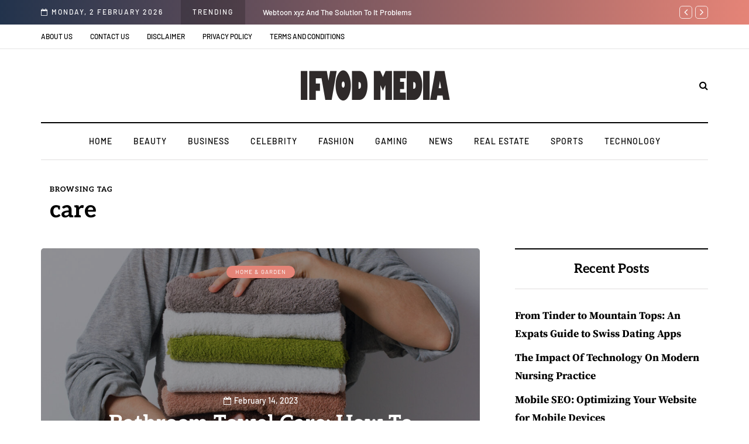

--- FILE ---
content_type: text/html; charset=utf-8
request_url: https://www.google.com/recaptcha/api2/aframe
body_size: 266
content:
<!DOCTYPE HTML><html><head><meta http-equiv="content-type" content="text/html; charset=UTF-8"></head><body><script nonce="vFSjq1O9MOa99eJCO4SsBA">/** Anti-fraud and anti-abuse applications only. See google.com/recaptcha */ try{var clients={'sodar':'https://pagead2.googlesyndication.com/pagead/sodar?'};window.addEventListener("message",function(a){try{if(a.source===window.parent){var b=JSON.parse(a.data);var c=clients[b['id']];if(c){var d=document.createElement('img');d.src=c+b['params']+'&rc='+(localStorage.getItem("rc::a")?sessionStorage.getItem("rc::b"):"");window.document.body.appendChild(d);sessionStorage.setItem("rc::e",parseInt(sessionStorage.getItem("rc::e")||0)+1);localStorage.setItem("rc::h",'1769993359194');}}}catch(b){}});window.parent.postMessage("_grecaptcha_ready", "*");}catch(b){}</script></body></html>